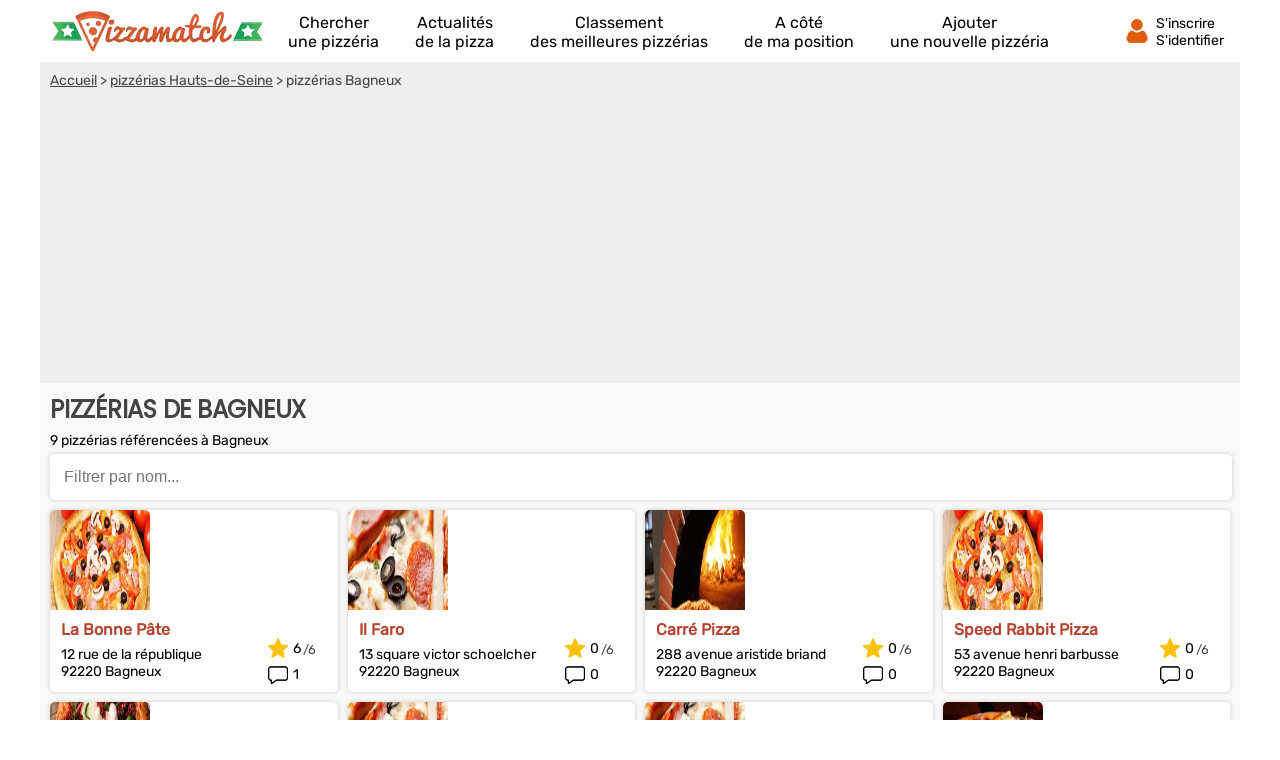

--- FILE ---
content_type: text/html; charset=UTF-8
request_url: https://fr.pizzamatch.com/pizzeria/bagneux-v17968.html
body_size: 11617
content:
<!DOCTYPE html><html lang="fr"><head>    <title>Meilleures Pizzérias 2026 à Bagneux (Hauts-de-Seine)</title><meta charset="UTF-8"><meta name="viewport" content="width=device-width, initial-scale=1.0"><meta name="description" content="Comparez notre sélection des meilleures pizzérias à Bagneux : Zid Mansour, Carré Pizza, La Villa De La Mairie, Milano Pizza, Papa Mario's Pizza, Il Faro, Speed Rabbit Pizza, A&s Pizza,  ..."><link rel="canonical" href="https://fr.pizzamatch.com/pizzeria/bagneux-v17968.html" />  <link rel="shortcut icon" href="/favicon.ico"><link rel="icon" type="image/x-icon" href="/favicon.ico"><link rel="icon" type="image/png" href="/favicon.png">     <meta property="og:title" content="Meilleures Pizzérias 2026 à Bagneux (Hauts-de-Seine)" /><meta property="og:type" content="website" /><meta property="og:image" content="https://fr.pizzamatch.com/assets/img/izr/1200_628/assets/img/default-og-img.jpg" /><meta property="og:url" content="https://fr.pizzamatch.com/pizzeria/bagneux-v17968.html" /><meta property="og:description" content="Comparez notre sélection des meilleures pizzérias à Bagneux : Zid Mansour, Carré Pizza, La Villa De La Mairie, Milano Pizza, Papa Mario&#039;s Pizza, Il Faro, Speed Rabbit Pizza, A&amp;s Pizza,  ..." /><meta property="og:site_name" content="PizzaMatch" /><meta property="fb:app_id" content="463495077059442" /><script>document.addEventListener("DOMContentLoaded",function(){js = [ ['//cache.consentframework.com/js/pa/27047/c/AGe9M/stub',0],['//choices.consentframework.com/js/pa/27047/c/AGe9M/cmp',0],['//www.googletagmanager.com/gtag/js?id=G-XX1KHLK6PH',0],['//pagead2.googlesyndication.com/pagead/js/adsbygoogle.js?client=ca-pub-8371797049428904',0],['//notifpush.com/scripts/nadz-sdk.js',0]];for(i=0;i<js.length;i++){if(window.innerWidth>= js[i][1]){c = document.createElement('script');if(i<2){c.setAttribute('src',js[i][0]);}else{c.setAttribute('data-cmp-src',js[i][0]);c.setAttribute('data-cmp-fallback-src',js[i][0]);c.setAttribute('data-cmp-require-choice','true');c.setAttribute('async','true');c.setAttribute('defer','true');if(i==2 || i==3) c.setAttribute('crossorigin','anonymous');}document.body.appendChild(c);}}window.dataLayer = window.dataLayer || [];function gtag(){dataLayer.push(arguments);}gtag('js',new Date());gtag('config','G-XX1KHLK6PH');   window._nAdzq=window._nAdzq||[];(function(){   window._nAdzq.push(["setIds","246498233088f7a3"]);   })();document.getElementById('box_connect').addEventListener('click',function(e){load_popup('login');});});</script>  <style>  /* latin-ext */@font-face {  font-family: 'Rubik';  font-style: normal;  font-weight: 400;  src: url(/assets/css/mf-iJWZBXyIfDnIV5PNhY1KTN7Z-Yh-B4iFWUU1Z4Y.woff2) format('woff2');  unicode-range: U+0100-02AF, U+0304, U+0308, U+0329, U+1E00-1E9F, U+1EF2-1EFF, U+2020, U+20A0-20AB, U+20AD-20CF, U+2113, U+2C60-2C7F, U+A720-A7FF;  font-display: swap;}/* latin */@font-face {  font-family: 'Rubik';  font-style: normal;  font-weight: 400;  src: url(/assets/css/mf-iJWZBXyIfDnIV5PNhY1KTN7Z-Yh-B4iFV0U1.woff2) format('woff2');  unicode-range: U+0000-00FF, U+0131, U+0152-0153, U+02BB-02BC, U+02C6, U+02DA, U+02DC, U+0304, U+0308, U+0329, U+2000-206F, U+2074, U+20AC, U+2122, U+2191, U+2193, U+2212, U+2215, U+FEFF, U+FFFD;  font-display: swap;}/* latin-ext */@font-face {  font-family: 'Poppins';  font-style: normal;  font-weight: 400;  src: url(/assets/css/mf-pxiEyp8kv8JHgFVrJJnecmNE.woff2) format('woff2');  unicode-range: U+0100-02AF, U+0304, U+0308, U+0329, U+1E00-1E9F, U+1EF2-1EFF, U+2020, U+20A0-20AB, U+20AD-20CF, U+2113, U+2C60-2C7F, U+A720-A7FF;  font-display: swap;}/* latin */@font-face {  font-family: 'Poppins';  font-style: normal;  font-weight: 400;  src: url(/assets/css/mf-pxiEyp8kv8JHgFVrJJfecg.woff2) format('woff2');  unicode-range: U+0000-00FF, U+0131, U+0152-0153, U+02BB-02BC, U+02C6, U+02DA, U+02DC, U+0304, U+0308, U+0329, U+2000-206F, U+2074, U+20AC, U+2122, U+2191, U+2193, U+2212, U+2215, U+FEFF, U+FFFD;  font-display: swap;}/* all page : header */html, body{margin:0;padding:0;font-family: Rubik,sans-serif;background:#B64330;} body{padding-bottom:80px;}input, select{outline: none;}header{margin:0;padding:0;flex-wrap:wrap;width:calc(100%);background:#B64330;}header div.fixed{height:30px;overflow:hidden;z-index: 1030;width:calc(100% - 14px);top:0;display:flex;align-items:center;padding:6px 12px 6px 12px;position:fixed;background:#B64330;}header div.fixed a{width:120px;display:inline-block;background:url('/assets/img/mf-logo_fwhite.webp') no-repeat left;text-indent:-80000px;margin-top:0px;}header div.fixed span#box_connect{width:24px;height:21px;background:url('/assets/img/mf-sprite-ico24.webp');background-position:24px 0px;margin-left:auto;margin-right:10px;padding-bottom:3px}header div.fixed span#box_menu{width:24px;height:24px;background:url('/assets/img/mf-sprite-white-ico24.webp');background-position:0px 0px;;margin-right:10px;margin-top:3px}header ol.menu_bottom{overflow:hidden;z-index: 1030;position:fixed;width:100%;bottom:0;left:0;right:0;padding:0;margin:0;width:100%;display:flex;align-items:center;justify-content:center;list-style-type:none;background:#EEE;}header ol.menu_bottom li{width:calc((100% / 5) - 2px);text-align:center;padding-top:8px;padding-bottom:8px;border-right:1px solid #DDD;border-left:1px solid #FFF}header ol.menu_bottom li a{width:calc(100% - 6px);text-transform:uppercase;text-decoration:none;font-size:10px;color:#000;display:flex;flex-direction:column;align-items:center;}header ol.menu_bottom li a::before{content:"";display:block;width:24px;height:24px;margin-bottom:6px;margin-top:5px;background-image:url('/assets/img/mf-sprite-ico24.webp');}header ol.menu_bottom li a.news::before{background-position:168px 0px;}header ol.menu_bottom li a.rank::before{background-position:144px 0px;}header ol.menu_bottom li a.search::before{background-position:120px 0px;}header ol.menu_bottom li a.geo::before{background-position:96px 0px;}header ol.menu_bottom li a.add::before{background-position:72px 0px;}   header ol.menu_bottom li a span{display:none} header ol.menu_bottom li.selected a::before{background-image:url('/assets/img/mf-sprite-ico24-color.webp');}header ol.menu_bottom li.selected a{color:#B64330;}header ol.menu_top{width:calc(100% - 20px);overflow:hidden;z-index: 1030;position:fixed;top:42px;left:0;padding:10px 15px;padding-bottom:2px;margin:0;display:flex;flex-direction:column;justify-content:center;list-style-type:none;background:#B64330;}header ol.menu_top li{color:#FFF;padding:5px;border-top:1px solid #DDD;}header ol.menu_top li a{text-decoration:none;color:#FFF;display:flex;align-items:center;}header ol.menu_top li a::before{margin-right:12px;content:"";display:block;width:24px;height:24px;margin-bottom:6px;margin-top:5px;background-image:url('/assets/img/mf-sprite-white-ico24.webp');}header ol.menu_top li a.news::before{background-position:168px 0px;}header ol.menu_top li a.rank::before{background-position:144px 0px;}header ol.menu_top li a.search::before{background-position:120px 0px;}header ol.menu_top li a.geo::before{background-position:96px 0px;}header ol.menu_top li a.add::before{background-position:72px 0px;} header ol.menu_top li a span{margin-left:4px}  header ol.menu_top li a::after{width:20px;height:20px;display:block;content:"";background-image:url('/assets/img/mf-sprite-white-ico20.webp');background-position:40px 0px;margin-left:auto;margin-right:0px;}footer{padding:20px;padding-top:0px;padding-bottom:0px;color:#FFF;}footer ul{margin:0;padding:0;list-style-type:none;display:flex;flex-wrap:wrap;margin-top:10px;}footer ul li{margin-right:10px;margin-bottom:3px;width:calc(50% - 10px);}footer p.title{margin:0;padding:0;padding-top:15px;margin-bottom:5px;font-size:16px;font-weight:bold}footer a, footer p{color:#FFF;font-size:16px;}footer a{display:block;margin-bottom:5px}footer p.copyright{text-align:center;margin-top:10px;font-size:12px;}.popup{z-index:10000;position:fixed;top:0;right:0;bottom:0;left:0;display:flex;overflow-y:scroll;background-color:rgba(0,0,0,.6)}.popup>div{padding:10px;margin:auto;max-width:630px;width:calc(100% - 20px);}.popup>div>div{border-radius:5px;max-width:630px;text-align:center;background-color:#fff;position:relative;}.popup .close{background:url('/assets/img/mf-inputs.webp');background-position:40px 0px;position:absolute;top:15px;right:15px;width:20px;height:20px; opacity:.7}.popup .p-wrap{margin:0 15px;overflow:hidden}.popup h3{margin:12px 0;padding:0 30px;font-size:20px;font-weight:400;text-transform:uppercase;color:#333}.popup .facebook{cursor:unset;opacity:.2;text-decoration:none;border:1px solid #CCC;border-radius:5px;display:flex;justify-content:center;align-items:center;max-width:364px;height:50px;margin:0 auto;text-transform:uppercase;color:#444;background-color:#F8F8F8;margin-bottom:10px}.popup .facebook::before{content:"";width:30px; height:30px;background:url('/assets/img/mf-socials.webp');background-position:90px 0px;margin-right:8px}.popup .apple{cursor:unset;opacity:.2;text-decoration:none;border:1px solid #CCC;border-radius:5px;display:flex;justify-content:center;align-items:center;max-width:364px;height:50px;margin:0 auto;text-transform:uppercase;color:#444;background-color:#F8F8F8;margin-bottom:10px}.popup .apple::before{content:"";width:30px; height:30px;background:url('/assets/img/mf-socials.webp');background-position:30px 0px;margin-right:8px}.popup .linkedin{cursor:unset;opacity:.2;text-decoration:none;border:1px solid #CCC;border-radius:5px;display:flex;justify-content:center;align-items:center;max-width:364px;height:50px;margin:0 auto;text-transform:uppercase;color:#444;background-color:#F8F8F8;margin-bottom:30px}.popup .linkedin::before{content:"";width:30px; height:30px;background:url('/assets/img/mf-socials.webp');background-position:60px 0px;margin-right:8px}.popup .google{cursor:unset;opacity:.2;text-decoration:none;border:1px solid #CCC;border-radius:5px;display:flex;justify-content:center;align-items:center;max-width:364px;height:50px;margin:0 auto;text-transform:uppercase;color:#444;background-color:#F8F8F8;margin-bottom:10px}.popup .google::before{content:"";width:30px; height:30px;background:url('/assets/img/mf-socials.webp');background-position:0px 0px;margin-right:8px}.popup .ou{margin:30px 0px;height:1px;background-color:#ccc;display:flex;align-items:center;justify-content:center}.popup .ou i{display:block;width:38px;font-size:.8125em;color:#999;font-style:normal;background-color:#fff;text-transform:uppercase}.popup p{margin-bottom:2em}.popup form{margin-top:0}.popup form>div,.popup input[type=submit]{max-width:450px}.popup form>div{margin:5px auto 0 auto;position:relative}.popup form>div::after{top:0;line-height:1.6em;font-size:16px}#signup input[type=checkbox]{float:left}.popup input[type=submit]{border-radius:5px;width:100%;margin:15px auto 15px auto;display: block;padding: 0.8em;border: 0;font-size: 1.125em;color: #fff;text-transform: uppercase;font-family: Rubik,sans-serif;transition: background-color .3s;cursor: pointer;background:#B64330}.popup input[type=text], .popup input[type=password]{position:relative;display: block;width: 100%;padding: 0.5em 50px 0.5em 0.875em;border: 1px solid #ccc;border-radius: 3px;font-size: 1em;box-sizing: border-box;color: #666;}.popup input[type=text]::placeholder, .popup input[type=password]::placeholder{color:#AAA;font-style:italic}.popup .bottom-line{border-bottom-right-radius:5px;border-bottom-left-radius:5px;padding:10px 10px;border-top:1px solid #ccc;background:#f7f7f7;font-size:16px;}.popup .bottom-line.min{font-size:14px;padding:10px 0px;}.popup .bottom-line a{color:#B64330}.popup .mail::after{display:block;content:"";background:url('/assets/img/mf-inputs.webp');background-position:0px 0px;height:20px;width:20px;position:absolute;right:10px;opacity:.3;margin-top:8px;}.popup .pass::after{display:block;content:"";background:url('/assets/img/mf-inputs.webp');background-position:60px 0px;height:20px;width:20px;position:absolute;right:10px;opacity:.3;margin-top:8px;}.popup .pseudo::after{display:block;content:"";background:url('/assets/img/mf-inputs.webp');background-position:20px 0px;height:20px;width:20px;position:absolute;right:10px;opacity:.3;margin-top:8px;}.popup label{font-size:13px;margin-left:5px;color:#444}.popup div.cond{display:flex;align-items:center}.popup div.cond input{width:10px}.popup div.cond label{margin:0;margin-left:8px;padding:0}.popup label a{color:#B64330;}p.valid_msg{display:none;background:#e8ffe8;border:1px solid green;border-radius:4px;color:green;font-weight:bold;padding:8px;margin:0;margin-top:10px;}p.error_msg{display:none;background:#ffe8e8;border:1px solid red;border-radius:4px;color:red;font-weight:bold;margin:0px;padding:8px;margin-top:10px;}p.response_msg{margin:10px;padding:0;}picture{display:flex;margin:0;padding:0}#nav_fixed h1, #nav_fixed b{display:flex;height:100%}div.breadcrumb h1{display:inline;font-size:unset;font-weight:unset}@media screen and (min-width:1200px) {html, body{margin:0;padding:0;font-family: Rubik,sans-serif;background:#FFF;} body{padding-bottom:0px;}header, main, footer{margin:auto;background:#B64330;max-width:1200px}footer{max-width:unset;border-top:1px solid #CCC;background:#F2F2F2;margin-top:20px}footer > div{display:flex;color:#888;margin:auto;max-width:1176px;flex-wrap:wrap}footer > div a{color:#B64330}footer > div p{color:#666}footer > div > div{width:calc(25% - 10px);margin-right:10px}footer ul.fast_access{flex-direction:column}footer ul.fast_access li{width:calc(100% - 10px)}footer p.copyright{width:100%;margin:10px 0}header div.fixed{height:50px;background:#FFF;max-width:1176px;margin-top:0;}header ol.menu_bottom{}header div.fixed a{width:210px;background:url('/assets/img/logo.webp') no-repeat left;}header div.fixed{position:unset}header div.fixed span#box_menu{display:none}header ol.menu_bottom{height:60px;overflow:hidden;z-index: unset;position:unset;width:unset;bottom:unset;left:unset;right:unset;padding:0;margin:0;margin-top:-60px;margin-left:230px;z-index:2000;list-style-type:none;background:unset;justify-content:unset}header ol.menu_bottom li{width:unset;text-align:center;padding-top:8px;padding-bottom:8px;border:0;margin-left:18px;margin-right:18px}header ol.menu_bottom li a{width:unset;text-transform:unset;text-decoration:none;font-size:16px;color:#000;display:flex;flex-direction:column;align-items:center;justify-content:flex-start}header ol.menu_bottom li a:hover{color:#B64330;}header ol.menu_bottom li a::before{display:block;width:0;height:0;margin-bottom:0;margin-top:0;background:unset;}header ol.menu_bottom li a.news::before{background-position:unset;}header ol.menu_bottom li a.rank::before{background-position:unset;}header ol.menu_bottom li a.search::before{background-position:unset;}header ol.menu_bottom li a.geo::before{background-position:unset;}header ol.menu_bottom li a.add::before{background-position:unset;}   header ol.menu_bottom li a span{display:unset} header ol.menu_bottom li.selected a::before{background-image:unset;}header ol.menu_bottom li.selected a{color:#B64330;}header div.fixed span#box_connect{width:24px;display:flex;align-items:center;background:url('/assets/img/mf-sprite-ico24-color.webp');background-position:24px 0px;margin-right:80px}header div.fixed span#box_connect:after{font-size:14px;content:"S'inscrire S'identifier";padding-left:32px;padding-right:0px;padding-top:4px;}header div.fixed span#box_connect:hover{cursor:pointer;color:#B64330;}.popup .p-wrap {margin:25px}.popup h3{margin:20px}.nodesk{}}       main{padding-bottom:20px;background:#F9F9F9;padding-top:6px}      section{width:100%;margin-bottom:20px;}   section h1, section h2{box-sizing: border-box;-webkit-text-size-adjust: 100%;-webkit-font-smoothing: antialiased;font-weight: 700;letter-spacing: -0.01em;line-height: 1em;font-family: 'Poppins',sans-serif;margin:0;text-transform:uppercase;color:#27173E;font-size:20px;margin-top:10px;padding:5px 10px;margin-bottom:5px;}   .ellips{display: -webkit-box;overflow: hidden;text-overflow: ellipsis;-webkit-box-orient: vertical;}   .elps_1{-webkit-line-clamp:1;}   .elps_2{-webkit-line-clamp:2;}   .elps_3{-webkit-line-clamp:3;}   .elps_4{-webkit-line-clamp:4;}   .elps_5{-webkit-line-clamp:5;}      div.sponso-bloc{position:absolute;top:5px;left:6px;background:#B64330;padding:4px;color:#FFF;display:inline;font-size:11px;border-radius:5px}   img.label{position:absolute;top:32px;right:6px}   img.label2{position:absolute;top:54px;left:56px}      div.pub{width:100%;height:300px;display:flex;align-items:center;justify-content:center;background:#CCC;margin:0px;}   ins.adsgg {min-height:345px;}   ins.adsbygoogle[data-ad-status="unfilled"] {display: none;}      .notesur::after{content:"/6";color:#444;font-size:.9em;padding-top:3px;margin-left:2px}      /* local page : header */   section:first-child{margin-top:52px;}      section p.txt{margin:0px 10px;font-size:14px;}      .list{list-style-type:none;margin:5px;padding:0;display:flex;}   .list li{background:#FFF;box-shadow:0px 0px 5px #CCC;position:relative;border-radius: 5px;margin:5px;display:flex;}   .list li div.bloc{margin:5px;}      .list a{text-decoration:none;color:#B64330;font-weight:bold;font-size:16px;margin-left:6px;margin-right:6px;margin-top:3px}      .list a::after{bottom: 0;content: "";left: 0;position: absolute;right: 0;top: 0;z-index: 1;}   .list p{font-size:14px;margin:7px 0px;padding:6px;padding-bottom:0px;padding-top:0px;}      .list_overflow{overflow-x:auto;flex-wrap:nowrap;justify-content:start}   .list_overflow li{width:260px;flex-direction:column}   .list_overflow li img:first-child{border-top-right-radius: 5px;border-top-left-radius: 5px;}      .list_block li div.bloc{width:calc(100% - 185px);padding-top:5px}   .list_block{flex-direction:column;}   .list_block li{width:unset;flex-direction:row;}   .list_block li img:first-child{border-top-left-radius: 5px;border-bottom-left-radius: 5px;}      div.note_avis{display:flex;align-items:center;margin:5px;margin-top:0px;margin-bottom:8px;}   div.note_avis div{display:flex;align-items:center;font-size:14px;}   div.note_avis div:first-child{margin-left:6px;}   div.note_avis div::before{content:'';display:block;width:20px;height:20px;margin-right:5px;background-image:url('/assets/img/mf-sprite-ico20.webp');}   div.note_avis div:first-child::before{background-position:60px 0px;}   div.note_avis div:last-child{margin-left:auto;}   div.note_avis div:last-child::before{background-position:80px 0px;}      .list_block div.note_avis{flex-direction:column-reverse;justify-content:start;align-items:end;margin-top:8px}   .list_block div.note_avis{width:65px;}   .list_block div.note_avis div{margin:0px;margin-right:4px}   .list_block div.note_avis div:last-child{margin-bottom:.4em}      form.s_ville{position:relative;background:#FFF;padding:6px;width:calc(100% - 36px);margin:12px;margin-top:48px;margin-bottom:0pxdisplay:block;margin:0;margin-left:10px;width:calc(100% - 30px);margin-top:5px;box-shadow:0px 0px 5px #CCC;border-radius: 5px;}  form.s_ville input{width:calc(100% - 16px);font-size: 16px;border:0;padding:8px;}   form.s_ville span{opacity:.5;position:absolute;display:block;width:24px;height:24px;background:url('/assets/img/mf-sprite-ico24.webp');background-position:0px 0px;right:10px;top:12px;}   span#del_filter{display: none;opacity: .5;position: absolute;width: 20px;height: 20px;border:12px solid #FFF;background: url(/assets/img/mf-inputs.webp);background-position: 40px 0px;right: 2px;top: 2px;}    a.button{box-shadow:0px 0px 5px #CCC;border-radius:10px;font-size:16px;display:flex;text-decoration:none;display:flex;justify-content:center;align-items:center;width:calc(100% - 30px);margin-left:10px;background:linear-gradient(90deg, #c5695a calc(100% - 40px), #b64330 40px);;border:1px solid #DDD;color:#FFF;text-transform:uppercase;padding:12px 10px;padding-right:0;margin-bottom:10px;margin-top:10px;}   a.button::after{width:20px;height:20px;display:block;content:"";background-image:url('/assets/img/mf-sprite-white-ico20.webp');background-position:40px 0px;margin-left:auto;margin-right:10px}   a.button.right::after{width:20px;height:20px;display:block;content:"";background-image:url('/assets/img/mf-sprite-white-ico20.webp');background-position:20px 0px;margin-left:auto;margin-right:10px}      div.breadcrumb{margin-top:36px;color:#444;padding:0px;background:#EEE;font-size:14px}  div.breadcrumb nav{padding:10px}  div.breadcrumb a{color:#444;}    picture img{max-width:288px}    @media screen and (min-width:1200px) {  .list_overflow{overflow-x:none;flex-wrap:wrap;justify-content:start}.list_overflow li{width:228px;}.list_overflow li:hover, .list_noborder li:hover, .list_block li:hover{background:#f8edeb;}.list_noborder li:hover div.list.li{background:#FFF}.list_overflow li img:first-child{width:228px;}.list_overflow.article li{width:287px;}.list_overflow.article li img{width:287px;}.list_block{flex-direction:row;flex-wrap:wrap}.list_block li{width:calc((100%/4) - 10px);flex-direction:row;flex-wrap:wrap}  .list_block li div.bloc{width:calc(100% - 85px)}  .list_block li img{border-top-left-radius: 5px;border-top-right-radius: 5px;border-bottom-left-radius: 0px;}  main{padding-bottom:1px;padding-top:0}  div.breadcrumb{width:calc(100%);margin-top:0;}  div.note_avis{} div.button{width:100%;float:right;margin-top:20px;margin-bottom:25px;text-align:center;} a.button{display:inline;box-shadow:0px 0px 5px #CCC;border-radius:0px;font-size:18px;text-decoration:none;background:#be5645;border:1px solid #DDD;color:#FFF;text-transform:uppercase;padding:10px 9px;text-align:center;margin:0;margin:auto;}   a.button:hover{background:#B64330;}   a.button::after{display:unset;content:">>";background:none;margin:0;margin-left:10px}   a.button.right::after{display:unset;content:">>";background:none;margin:0;margin-left:10px}   .list_block li.nores{width:100%}   section h1, section h2{font-size:24px;;color:#444}      img.label2{position:absolute;top:52px;right:6px;left:unset}  ins.adsgg {min-height:284px;}  }  </style>  </head><body><header><div id="nav_fixed" class="fixed" style="overflow:hidden;"><span id="box_menu"></span><b><a href="/" title="Trouve la meilleure pizzéria à côté de chez toi !">Annuaire des pizzerias</a></b><span id="box_connect"></span></div><ol id="nav_menu" class="menu_bottom"><li><a href="/" class="search">Chercher<span> une pizzéria</span></a></li><li><a href="/actualites/" class="news">Actualités<span> de la pizza</span></a></li><li><a href="/meilleure-pizzeria/" class="rank">Classement<span> des meilleures pizzérias</span></a></li><li class='nodesk'><a href="#" rel="nofollow" class="geo" id="a_cote">A côté<span> de ma position</span></a></li><li><a href="/ajouter-pizzeria.html" class="add">Ajouter<span> une nouvelle pizzéria</span></a></li></ol></header><main>      <div class="breadcrumb">    <nav vocab="http://schema.org/" typeof="BreadcrumbList">        <span property="itemListElement" typeof="ListItem"><a property="item" typeof="WebPage" href="/"><span property="name">Accueil</span></a> > <meta property="position" content="1"/></span>                <span property="itemListElement" typeof="ListItem"><a property="item" typeof="WebPage" href="/meilleure-pizzeria/hauts-de-seine-d53.html"><span property="name">pizzérias Hauts-de-Seine</span></a> > <meta property="position" content="2"/></span>                pizzérias Bagneux    </nav>    <ins class="adsbygoogle adsgg" style="display:block"    data-ad-client="ca-pub-8371797049428904" data-ad-slot="4428432928" data-ad-format="auto" data-full-width-responsive="true"></ins><script>(adsbygoogle = window.adsbygoogle || []).push({});</script></div><section><h1>Pizzérias de Bagneux</h1><p class="txt">9 pizzérias référencées à Bagneux</p>   <form class="s_ville"><input id="filter_ville" type="text" placeholder="Filtrer par nom..." /><span id="del_filter"></span></form><ol class="list list_block" id="list_ville">      <li>       <picture>        <source media="(max-width: 1199px)" height="100" width="100" srcset="/assets/img/izr/150_150/assets/img/6.jpg.webp" />        <source media="(min-width: 1200px)" height="120" width="288" srcset="/assets/img/izr/432_180/assets/img/6.jpg.webp" />        <img height="100" width="100" src="/assets/img/izr/150_150/assets/img/6.jpg.webp" alt="La Bonne Pâte Bagneux"></picture><div class="bloc"><a href="/pizzeria/la-bonne-pate-bagneux.html">La Bonne Pâte</a><p>12 rue de la république<br>92220 Bagneux</p></div><div class="note_avis"><div>1</div><div class="notesur">6</div></div><!---->    </li>          <li>       <picture>        <source media="(max-width: 1199px)" height="100" width="100" srcset="/assets/img/izr/150_150/assets/img/5.jpg.webp" />        <source media="(min-width: 1200px)" height="120" width="288" srcset="/assets/img/izr/432_180/assets/img/5.jpg.webp" />        <img height="100" width="100" src="/assets/img/izr/150_150/assets/img/5.jpg.webp" alt="Il Faro Bagneux"></picture><div class="bloc"><a href="/pizzeria/il-faro-bagneux.html">Il Faro</a><p>13 square victor schoelcher<br>92220 Bagneux</p></div><div class="note_avis"><div>0</div><div class="notesur">0</div></div><!---->    </li>          <li>       <picture>        <source media="(max-width: 1199px)" height="100" width="100" srcset="/assets/img/izr/150_150/assets/img/1.jpg.webp" />        <source media="(min-width: 1200px)" height="120" width="288" srcset="/assets/img/izr/432_180/assets/img/1.jpg.webp" />        <img height="100" width="100" src="/assets/img/izr/150_150/assets/img/1.jpg.webp" alt="Carré Pizza Bagneux"></picture><div class="bloc"><a href="/pizzeria/carre-pizza-bagneux.html">Carré Pizza</a><p>288 avenue aristide briand<br>92220 Bagneux</p></div><div class="note_avis"><div>0</div><div class="notesur">0</div></div><!---->    </li>          <li>       <picture>        <source media="(max-width: 1199px)" height="100" width="100" srcset="/assets/img/izr/150_150/assets/img/6.jpg.webp" />        <source media="(min-width: 1200px)" height="120" width="288" srcset="/assets/img/izr/432_180/assets/img/6.jpg.webp" />        <img height="100" width="100" src="/assets/img/izr/150_150/assets/img/6.jpg.webp" alt="Speed Rabbit Pizza Bagneux"></picture><div class="bloc"><a href="/pizzeria/speed-rabbit-pizza-bagneux.html">Speed Rabbit Pizza</a><p>53 avenue henri barbusse<br>92220 Bagneux</p></div><div class="note_avis"><div>0</div><div class="notesur">0</div></div><!---->    </li>          <li>       <picture>        <source media="(max-width: 1199px)" height="100" width="100" srcset="/assets/img/izr/150_150/assets/img/2.jpg.webp" />        <source media="(min-width: 1200px)" height="120" width="288" srcset="/assets/img/izr/432_180/assets/img/2.jpg.webp" />        <img height="100" width="100" src="/assets/img/izr/150_150/assets/img/2.jpg.webp" alt="La Villa De La Mairie Bagneux"></picture><div class="bloc"><a href="/pizzeria/la-villa-de-la-mairie-bagneux.html">La Villa De La Mairie</a><p>4 place du 13 octobre<br>92220 Bagneux</p></div><div class="note_avis"><div>0</div><div class="notesur">0</div></div><!---->    </li>          <li>       <picture>        <source media="(max-width: 1199px)" height="100" width="100" srcset="/assets/img/izr/150_150/assets/img/3.jpg.webp" />        <source media="(min-width: 1200px)" height="120" width="288" srcset="/assets/img/izr/432_180/assets/img/3.jpg.webp" />        <img height="100" width="100" src="/assets/img/izr/150_150/assets/img/3.jpg.webp" alt="G.b Pizza Presto Bagneux"></picture><div class="bloc"><a href="/pizzeria/gb-pizza-presto-bagneux.html">G.b Pizza Presto</a><p>11 place des brugnauts<br>92220 Bagneux</p></div><div class="note_avis"><div>0</div><div class="notesur">0</div></div><!---->    </li>          <li>       <picture>        <source media="(max-width: 1199px)" height="100" width="100" srcset="/assets/img/izr/150_150/assets/img/3.jpg.webp" />        <source media="(min-width: 1200px)" height="120" width="288" srcset="/assets/img/izr/432_180/assets/img/3.jpg.webp" />        <img loading="lazy" height="100" width="100" src="/assets/img/izr/150_150/assets/img/3.jpg.webp" alt="Milano Pizza Bagneux"></picture><div class="bloc"><a href="/pizzeria/milano-pizza-bagneux.html">Milano Pizza</a><p>78 avenue de bourg la reine<br>92220 Bagneux</p></div><div class="note_avis"><div>0</div><div class="notesur">0</div></div><!---->    </li>          <li>       <picture>        <source media="(max-width: 1199px)" height="100" width="100" srcset="/assets/img/izr/150_150/assets/img/8.jpg.webp" />        <source media="(min-width: 1200px)" height="120" width="288" srcset="/assets/img/izr/432_180/assets/img/8.jpg.webp" />        <img loading="lazy" height="100" width="100" src="/assets/img/izr/150_150/assets/img/8.jpg.webp" alt="A&s Pizza Bagneux"></picture><div class="bloc"><a href="/pizzeria/a-s-pizza-bagneux.html">A&s Pizza</a><p>288 avenue aristide briand<br>92220 Bagneux</p></div><div class="note_avis"><div>0</div><div class="notesur">0</div></div><!---->    </li>          <li>       <picture>        <source media="(max-width: 1199px)" height="100" width="100" srcset="/assets/img/izr/150_150/assets/img/4.jpg.webp" />        <source media="(min-width: 1200px)" height="120" width="288" srcset="/assets/img/izr/432_180/assets/img/4.jpg.webp" />        <img loading="lazy" height="100" width="100" src="/assets/img/izr/150_150/assets/img/4.jpg.webp" alt="Papa Mario's Pizza Bagneux"></picture><div class="bloc"><a href="/pizzeria/papa-marios-pizza-bagneux.html">Papa Mario's Pizza</a><p>102 avenue de bourg la reine<br>92220 Bagneux</p></div><div class="note_avis"><div>0</div><div class="notesur">0</div></div><!---->    </li>    </ol><div class='button'><a  style='display:none' data-id='9' data-value='28' id='load_more' onClick='javascript:return false;' href='#' class='button right'>Voir les -1 suivants...</a></div></section>  <section><h2>Meilleures pizzérias - Hauts-de-Seine</h2><ol class="list list_overflow">      <li>      <picture>        <source media="(max-width: 1199px)" height="100" width="260" srcset="/assets/img/izr/390_150/1/19/3028-10-orig.JPG.webp" />        <source media="(min-width: 1200px)" height="100" width="228" srcset="/assets/img/izr/342_150/1/19/3028-10-orig.JPG.webp" />        <img height="100" width="260" src="/assets/img/izr/390_150/1/19/3028-10-orig.JPG.webp" loading="lazy" alt="La Trattoria di Pino Levallois-Perret"></picture>       <div class="bloc"><a class="ellips elps_1" href="/pizzeria/hot-pants-levallois-perret.html">#1 - La Trattoria di Pino</a><p class="ellips elps_2">28 rue louise michel<br>92300 Levallois-Perret</p></div><div class="note_avis"><div>4 avis</div><div class="notesur">4.3</div></div>    </li>          <li>      <picture>        <source media="(max-width: 1199px)" height="100" width="260" srcset="/assets/img/izr/390_150/assets/img/7.jpg.webp" />        <source media="(min-width: 1200px)" height="100" width="228" srcset="/assets/img/izr/342_150/assets/img/7.jpg.webp" />        <img height="100" width="260" src="/assets/img/izr/390_150/assets/img/7.jpg.webp" loading="lazy" alt="Bella Pizza Clamart"></picture>       <div class="bloc"><a class="ellips elps_1" href="/pizzeria/bella-pizza-clamart.html">#2 - Bella Pizza</a><p class="ellips elps_2">18 rue hébert<br>92140 Clamart</p></div><div class="note_avis"><div>2 avis</div><div class="notesur">5.5</div></div>    </li>          <li>      <picture>        <source media="(max-width: 1199px)" height="100" width="260" srcset="/assets/img/izr/390_150/assets/img/4.jpg.webp" />        <source media="(min-width: 1200px)" height="100" width="228" srcset="/assets/img/izr/342_150/assets/img/4.jpg.webp" />        <img height="100" width="260" src="/assets/img/izr/390_150/assets/img/4.jpg.webp" loading="lazy" alt="Pronto Pizza Antony"></picture>       <div class="bloc"><a class="ellips elps_1" href="/pizzeria/pronto-pizza-antony.html">#3 - Pronto Pizza</a><p class="ellips elps_2">155 rue adolphe pajeaud<br>92160 Antony</p></div><div class="note_avis"><div>3 avis</div><div class="notesur">6</div></div>    </li>          <li>      <picture>        <source media="(max-width: 1199px)" height="100" width="260" srcset="/assets/img/izr/390_150/assets/img/3.jpg.webp" />        <source media="(min-width: 1200px)" height="100" width="228" srcset="/assets/img/izr/342_150/assets/img/3.jpg.webp" />        <img height="100" width="260" src="/assets/img/izr/390_150/assets/img/3.jpg.webp" loading="lazy" alt="Il Punto Neuilly-sur-Seine"></picture>       <div class="bloc"><a class="ellips elps_1" href="/pizzeria/il-punto-neuilly-sur-seine.html">#4 - Il Punto</a><p class="ellips elps_2">2 rue du général henrion bertier<br>92200 Neuilly-sur-Seine</p></div><div class="note_avis"><div>1 avis</div><div class="notesur">5.2</div></div>    </li>          <li>      <picture>        <source media="(max-width: 1199px)" height="100" width="260" srcset="/assets/img/izr/390_150/assets/img/6.jpg.webp" />        <source media="(min-width: 1200px)" height="100" width="228" srcset="/assets/img/izr/342_150/assets/img/6.jpg.webp" />        <img height="100" width="260" src="/assets/img/izr/390_150/assets/img/6.jpg.webp" loading="lazy" alt="La Bonne Pâte Bagneux"></picture>       <div class="bloc"><a class="ellips elps_1" href="/pizzeria/la-bonne-pate-bagneux.html">#5 - La Bonne Pâte</a><p class="ellips elps_2">12 rue de la république<br>92220 Bagneux</p></div><div class="note_avis"><div>1 avis</div><div class="notesur">6</div></div>    </li>          <li>      <picture>        <source media="(max-width: 1199px)" height="100" width="260" srcset="/assets/img/izr/390_150/assets/img/1.jpg.webp" />        <source media="(min-width: 1200px)" height="100" width="228" srcset="/assets/img/izr/342_150/assets/img/1.jpg.webp" />        <img height="100" width="260" src="/assets/img/izr/390_150/assets/img/1.jpg.webp" loading="lazy" alt="Il Giardino Neuilly-sur-Seine"></picture>       <div class="bloc"><a class="ellips elps_1" href="/pizzeria/il-giardino-neuilly-sur-seine.html">#6 - Il Giardino</a><p class="ellips elps_2">144 avenue charles de gaulle<br>92200 Neuilly-sur-Seine</p></div><div class="note_avis"><div>1 avis</div><div class="notesur">4.8</div></div>    </li>          <li>      <picture>        <source media="(max-width: 1199px)" height="100" width="260" srcset="/assets/img/izr/390_150/assets/img/2.jpg.webp" />        <source media="(min-width: 1200px)" height="100" width="228" srcset="/assets/img/izr/342_150/assets/img/2.jpg.webp" />        <img height="100" width="260" src="/assets/img/izr/390_150/assets/img/2.jpg.webp" loading="lazy" alt="Chez Livio Neuilly-sur-Seine"></picture>       <div class="bloc"><a class="ellips elps_1" href="/pizzeria/chez-livio-neuilly-sur-seine.html">#7 - Chez Livio</a><p class="ellips elps_2">6 rue de longchamp<br>92200 Neuilly-sur-Seine</p></div><div class="note_avis"><div>2 avis</div><div class="notesur">3.9</div></div>    </li>          <li>      <picture>        <source media="(max-width: 1199px)" height="100" width="260" srcset="/assets/img/izr/390_150/assets/img/4.jpg.webp" />        <source media="(min-width: 1200px)" height="100" width="228" srcset="/assets/img/izr/342_150/assets/img/4.jpg.webp" />        <img height="100" width="260" src="/assets/img/izr/390_150/assets/img/4.jpg.webp" loading="lazy" alt="San Marco Chaville"></picture>       <div class="bloc"><a class="ellips elps_1" href="/pizzeria/san-marco-chaville.html">#8 - San Marco</a><p class="ellips elps_2">1764 avenue roger salengro<br>92370 Chaville</p></div><div class="note_avis"><div>1 avis</div><div class="notesur">5.5</div></div>    </li>         </ol>       <div class="button"><a class="button rad" href="/meilleure-pizzeria/hauts-de-seine-d53.html">Classement Meilleures pizzérias</a></div></section><section><h2>Pizzérias proches de Bagneux</h2><ol class="list list_overflow">      <li>      <picture>        <source media="(max-width: 1199px)" height="100" width="260" srcset="/assets/img/izr/390_150/assets/img/5.jpg.webp" />        <source media="(min-width: 1200px)" height="100" width="228" srcset="/assets/img/izr/342_150/assets/img/5.jpg.webp" />        <img height="100" width="260" src="/assets/img/izr/390_150/assets/img/5.jpg.webp" loading="lazy" alt="Pizza Hut Sèvres"></picture>       <div class="bloc"><a class="ellips elps_1" href="/pizzeria/pizza-hut-sevres.html">Pizza Hut</a><p class="ellips elps_2">10 avenue de l'europe<br>92310 Sèvres</p></div><div class="note_avis"><div>0 avis</div><div class="notesur">0</div></div>    </li>          <li>      <picture>        <source media="(max-width: 1199px)" height="100" width="260" srcset="/assets/img/izr/390_150/assets/img/3.jpg.webp" />        <source media="(min-width: 1200px)" height="100" width="228" srcset="/assets/img/izr/342_150/assets/img/3.jpg.webp" />        <img height="100" width="260" src="/assets/img/izr/390_150/assets/img/3.jpg.webp" loading="lazy" alt="Côté Italie Rueil-Malmaison"></picture>       <div class="bloc"><a class="ellips elps_1" href="/pizzeria/cote-italie-rueil-malmaison.html">Côté Italie</a><p class="ellips elps_2">5 place des impressionnistes<br>92500 Rueil-Malmaison</p></div><div class="note_avis"><div>0 avis</div><div class="notesur">0</div></div>    </li>          <li>      <picture>        <source media="(max-width: 1199px)" height="100" width="260" srcset="/assets/img/izr/390_150/assets/img/3.jpg.webp" />        <source media="(min-width: 1200px)" height="100" width="228" srcset="/assets/img/izr/342_150/assets/img/3.jpg.webp" />        <img height="100" width="260" src="/assets/img/izr/390_150/assets/img/3.jpg.webp" loading="lazy" alt="San Rémo Boulogne-Billancourt"></picture>       <div class="bloc"><a class="ellips elps_1" href="/pizzeria/san-remo-boulogne-billancourt.html">San Rémo</a><p class="ellips elps_2">65 route de la reine<br>92100 Boulogne-Billancourt</p></div><div class="note_avis"><div>0 avis</div><div class="notesur">0</div></div>    </li>          <li>      <picture>        <source media="(max-width: 1199px)" height="100" width="260" srcset="/assets/img/izr/390_150/assets/img/9.jpg.webp" />        <source media="(min-width: 1200px)" height="100" width="228" srcset="/assets/img/izr/342_150/assets/img/9.jpg.webp" />        <img height="100" width="260" src="/assets/img/izr/390_150/assets/img/9.jpg.webp" loading="lazy" alt="La Maremma Garches"></picture>       <div class="bloc"><a class="ellips elps_1" href="/pizzeria/la-maremma-garches.html">La Maremma</a><p class="ellips elps_2">165 grande rue<br>92380 Garches</p></div><div class="note_avis"><div>0 avis</div><div class="notesur">0</div></div>    </li>          <li>      <picture>        <source media="(max-width: 1199px)" height="100" width="260" srcset="/assets/img/izr/390_150/assets/img/5.jpg.webp" />        <source media="(min-width: 1200px)" height="100" width="228" srcset="/assets/img/izr/342_150/assets/img/5.jpg.webp" />        <img height="100" width="260" src="/assets/img/izr/390_150/assets/img/5.jpg.webp" loading="lazy" alt="Caza Pizza 2 Colombes"></picture>       <div class="bloc"><a class="ellips elps_1" href="/pizzeria/caza-pizza-2-colombes.html">Caza Pizza 2</a><p class="ellips elps_2">106 rue gabriel péri<br>92700 Colombes</p></div><div class="note_avis"><div>0 avis</div><div class="notesur">0</div></div>    </li>          <li>      <picture>        <source media="(max-width: 1199px)" height="100" width="260" srcset="/assets/img/izr/390_150/assets/img/8.jpg.webp" />        <source media="(min-width: 1200px)" height="100" width="228" srcset="/assets/img/izr/342_150/assets/img/8.jpg.webp" />        <img height="100" width="260" src="/assets/img/izr/390_150/assets/img/8.jpg.webp" loading="lazy" alt="Pizza Apollo Nanterre"></picture>       <div class="bloc"><a class="ellips elps_1" href="/pizzeria/pizza-apollo-nanterre.html">Pizza Apollo</a><p class="ellips elps_2">240 rue paul vaillant-couturier<br>92000 Nanterre</p></div><div class="note_avis"><div>0 avis</div><div class="notesur">0</div></div>    </li>          <li>      <picture>        <source media="(max-width: 1199px)" height="100" width="260" srcset="/assets/img/izr/390_150/assets/img/10.jpg.webp" />        <source media="(min-width: 1200px)" height="100" width="228" srcset="/assets/img/izr/342_150/assets/img/10.jpg.webp" />        <img height="100" width="260" src="/assets/img/izr/390_150/assets/img/10.jpg.webp" loading="lazy" alt="L'adriatique Colombes"></picture>       <div class="bloc"><a class="ellips elps_1" href="/pizzeria/ladriatique-colombes.html">L'adriatique</a><p class="ellips elps_2">102 avenue de l'agent sarre<br>92700 Colombes</p></div><div class="note_avis"><div>0 avis</div><div class="notesur">0</div></div>    </li>          <li>      <picture>        <source media="(max-width: 1199px)" height="100" width="260" srcset="/assets/img/izr/390_150/assets/img/7.jpg.webp" />        <source media="(min-width: 1200px)" height="100" width="228" srcset="/assets/img/izr/342_150/assets/img/7.jpg.webp" />        <img height="100" width="260" src="/assets/img/izr/390_150/assets/img/7.jpg.webp" loading="lazy" alt="Pizzeria Saint Antoine Levallois-Perret"></picture>       <div class="bloc"><a class="ellips elps_1" href="/pizzeria/pizzeria-saint-antoine-levallois-perret.html">Pizzeria Saint Antoine</a><p class="ellips elps_2">71 rue chaptal<br>92300 Levallois-Perret</p></div><div class="note_avis"><div>0 avis</div><div class="notesur">0</div></div>    </li>         </ol>    </section>    </main>   <footer>  <div>  <div>  <p class="title">Quel pizzéria est faite pour vous ?</p><p>Pizzamatch est un site référençant les pizzérias en France. Nous vous proposons également de les évaluer et de les recommander auprès de notre communauté et de vos amis.</p></div><div>      <p class="title">Accès rapide</p>                        <ul class="fast_access">                <li><a href="/pizzeria/levallois-perret-v17997.html">Meilleure Pizzéria Levallois-Perret</a></li>                    <li><a href="/pizzeria/boulogne-billancourt-v17979.html">Meilleure Pizzéria Boulogne-Billancourt</a></li>                    <li><a href="/pizzeria/clichy-v17991.html">Meilleure Pizzéria Clichy</a></li>                    <li><a href="/pizzeria/nanterre-v17998.html">Meilleure Pizzéria Nanterre</a></li>                    <li><a href="/pizzeria/issy-les-moulineaux-v17984.html">Meilleure Pizzéria Issy-les-Moulineaux</a></li>                    <li><a href="/pizzeria/asnieres-sur-seine-v17989.html">Meilleure Pizzéria Asnières-sur-Seine</a></li>                       </ul>      </div>    <div><p class="title">Service clients</p><p>Un commerce non référencé ? Une question ou un bug ?<br /><br />Contactez notre service client 24h/24 et 7j/7 via notre <a rel="nofollow" href="/contact.html">formulaire de contact</a></p></div>       <div>  <p class="title">A propos de Pizzamatch.com</p>  <ul>    <li><a rel="nofollow" href="https://www.facebook.com/PizzaMatch">Page Facebok</a></li>    <li><a rel="nofollow" href="/conditions.html">C.G.U</a></li>    <li><a rel="nofollow" href="/charte.html">Charte des avis</a></li>    <li><a rel="nofollow" href="/confidentialite.html">Confidentialité</a></li>    <li><a rel="nofollow" href="/mentions.html">Mentions légales</a></li>    <li><a rel="nofollow" href="/aide.html">Aide/FAQ</a></li>          <li><a rel="nofollow" href="https://pro.pizzamatch.com">Section PRO</a></li>              </ul> </div>  <p class="copyright">&copy; Pizzamatch.com 2026</p>  </div>  </footer>  <script>  /* SLIDE MENU */function slideMenu(type) {  var elem = document.getElementById('nav_menu').style;  var elem2 = document.getElementById('nav_fixed').style;  if(type=='down' && window.scrollY > 20) {  elem.transition = "all .3s ease-in-out";elem.height = "0px";  }  if(type=='down' && window.scrollY > 100) {  elem2.transition = "all .3s ease-in-out";elem2.height = "0px";elem2.padding = "0px 12px 0px 12px";  }  if(type=='up') {  elem.transition = "all .3s ease-in-out";elem.height = "60px";  elem2.transition = "all .3s ease-in-out";elem2.height = "30px";elem2.padding = "6px 12px 6px 12px";  }}var scrollBefore = 0;window.addEventListener('scroll',function(e){document.getElementById('nav_menu').className = "menu_bottom";const scrolled = window.scrollY;if(scrollBefore >= scrolled && window.innerWidth < 1200) slideMenu('up');if(scrollBefore < scrolled && window.innerWidth < 1200) slideMenu('down');      scrollBefore = scrolled;});document.getElementById('box_menu').addEventListener('click',function(e){if(document.getElementById('nav_menu').className == 'menu_bottom') {document.getElementById('nav_menu').style.height = 'unset';document.getElementById('nav_menu').style.transition = 'unset';document.getElementById('nav_menu').className = "menu_top";}else document.getElementById('nav_menu').className = "menu_bottom";});function load_popup(type) {if(window.innerWidth < 1200) document.getElementById('nav_menu').style.height = "0px"; let xhr = new XMLHttpRequest();xhr.open("GET", "/mobile_first/_"+type+".php");xhr.setRequestHeader("Accept", "application/json");xhr.setRequestHeader("Content-Type", "application/json");xhr.onreadystatechange = function () {  if (xhr.readyState === 4) {  document.getElementById('box_con').innerHTML = xhr.response;  }};xhr.send();}function login_check(){let xhr = new XMLHttpRequest();xhr.open("POST", "/lib/mf-authenticate.php");xhr.setRequestHeader("Accept", "application/json");xhr.setRequestHeader("Content-Type", "application/json");xhr.onreadystatechange = function () {  if (xhr.readyState === 4) {  const obj = JSON.parse(xhr.response);  if(obj.reponse == 'success') location.reload();  else {  document.getElementById('response_msg').className = 'error_msg';  document.getElementById('response_msg').style.display = 'block';    document.getElementById('response_msg').innerHTML = obj.message;  }  }};let data = '{ "csrf_token": "'+document.getElementById('csrf_token').value+'", "form_login_email": "'+document.getElementById('form_login_email').value+'", "form_password_email": "'+document.getElementById('form_password_email').value+'"}';xhr.send(data);}function lost_check(){let xhr = new XMLHttpRequest();xhr.open("POST", "/lib/mf-lostpass.php");xhr.setRequestHeader("Accept", "application/json");xhr.setRequestHeader("Content-Type", "application/json");xhr.onreadystatechange = function () {  if (xhr.readyState === 4) {  const obj = JSON.parse(xhr.response);  if(obj.reponse == 'error') document.getElementById('response_msg').className = 'error_msg';  else {  document.getElementById('response_msg').className = 'valid_msg';  document.getElementById('csrf_token').value = '';  document.getElementById('form_lost_email').value = '';  }  document.getElementById('response_msg').style.display = 'block';    document.getElementById('response_msg').innerHTML = obj.message;  }};let data = '{ "csrf_token": "'+document.getElementById('csrf_token').value+'", "form_lost_email": "'+document.getElementById('form_lost_email').value+'"}';xhr.send(data);}function subscribe_check(){document.getElementById('subbtn').value = 'Patientez...';let xhr = new XMLHttpRequest();xhr.open("POST", "/lib/mf-subscribe.php");xhr.setRequestHeader("Accept", "application/json");xhr.setRequestHeader("Content-Type", "application/json");xhr.onreadystatechange = function () {  if (xhr.readyState === 4) {  const obj = JSON.parse(xhr.response);  if(obj.reponse == 'error') document.getElementById('response_msg').className = 'error_msg';  else {  document.getElementById('response_msg').className = 'valid_msg';  document.getElementById('subscribe_email').value = '';  document.getElementById('csrf_token').value = '';  document.getElementById('subscribe_pseudo').value = '';  }  document.getElementById('response_msg').style.display = 'block';    document.getElementById('response_msg').innerHTML = obj.message;    document.getElementById('subbtn').value = 'Creer un compte';  }};let data = '{ "csrf_token": "'+document.getElementById('csrf_token').value+'", "subscribe_email": "'+document.getElementById('subscribe_email').value+'", "subscribe_pseudo": "'+document.getElementById('subscribe_pseudo').value+'", "signup_conditio": "'+document.getElementById('signup_conditio').checked+'"}';xhr.send(data);}function maPositionList(position) {if(position.coords.latitude && position.coords.longitude) window.location = '/?view=list&lat='+position.coords.latitude+'&lon='+position.coords.longitude;}document.getElementById('a_cote').addEventListener('click',function(e){if(navigator.geolocation) { navigator.geolocation.getCurrentPosition(maPositionList);}else{alert("Your browser does not support this feature.");}});function load_list() {let xhr = new XMLHttpRequest();xhr.open("POST", "/lib/mf-filterLieuFromVille.php");xhr.setRequestHeader("Accept", "application/json");xhr.setRequestHeader("Content-Type", "application/json");xhr.onreadystatechange = function () {  if (xhr.readyState === 4) {  const obj = JSON.parse(xhr.response);  if(obj.response == 'reload_list')  {  document.getElementById('load_more').setAttribute('data-id','0');  document.getElementById('list_ville').innerHTML = '';  load_more();  }  else if(obj.response == 'success')  {  document.getElementById('load_more').style.display="none";    document.getElementById('list_ville').innerHTML = obj.html;  }  else location.reload();  }};let data = '{"idv": 17968,  "filter": "'+document.getElementById('filter_ville').value+'"}';xhr.send(data);}function load_more() {let xhr = new XMLHttpRequest();var tag = document.getElementById('load_more');xhr.open("POST", "/lib/mf-LoadMoreLieuFromVille.php");xhr.setRequestHeader("Accept", "application/json");xhr.setRequestHeader("Content-Type", "application/json");xhr.onreadystatechange = function () {  if (xhr.readyState === 4) {    const obj = JSON.parse(xhr.response);  if(obj.response == 'success')  {  document.getElementById('list_ville').insertAdjacentHTML('beforeend',obj.html);    if(obj.link_msg=='0') tag.style.display = 'none';    else {    tag.innerHTML = obj.link_msg;    }    tag.setAttribute('data-id',obj.nb_deb);    tag.setAttribute('data-value',obj.nb_lim);  }  else location.reload();  }};let data = '{"nb_limit": '+tag.getAttribute('data-value')+', "nb_debut": '+tag.getAttribute('data-id')+', "idv": 17968}';xhr.send(data);}document.getElementById('load_more').addEventListener('click',function(e){load_more();});document.getElementById('filter_ville').addEventListener('keyup',function(e){document.getElementById('del_filter').style.display="block";load_list();});document.getElementById('del_filter').addEventListener('click',function(e){document.getElementById('filter_ville').value='';document.getElementById('del_filter').style.display="none";load_list();});</script>  <div id="box_con"></div></body></html>

--- FILE ---
content_type: text/html; charset=utf-8
request_url: https://www.google.com/recaptcha/api2/aframe
body_size: 268
content:
<!DOCTYPE HTML><html><head><meta http-equiv="content-type" content="text/html; charset=UTF-8"></head><body><script nonce="ZnwSeplhQV9qP2UBa6K9xQ">/** Anti-fraud and anti-abuse applications only. See google.com/recaptcha */ try{var clients={'sodar':'https://pagead2.googlesyndication.com/pagead/sodar?'};window.addEventListener("message",function(a){try{if(a.source===window.parent){var b=JSON.parse(a.data);var c=clients[b['id']];if(c){var d=document.createElement('img');d.src=c+b['params']+'&rc='+(localStorage.getItem("rc::a")?sessionStorage.getItem("rc::b"):"");window.document.body.appendChild(d);sessionStorage.setItem("rc::e",parseInt(sessionStorage.getItem("rc::e")||0)+1);localStorage.setItem("rc::h",'1768848175676');}}}catch(b){}});window.parent.postMessage("_grecaptcha_ready", "*");}catch(b){}</script></body></html>